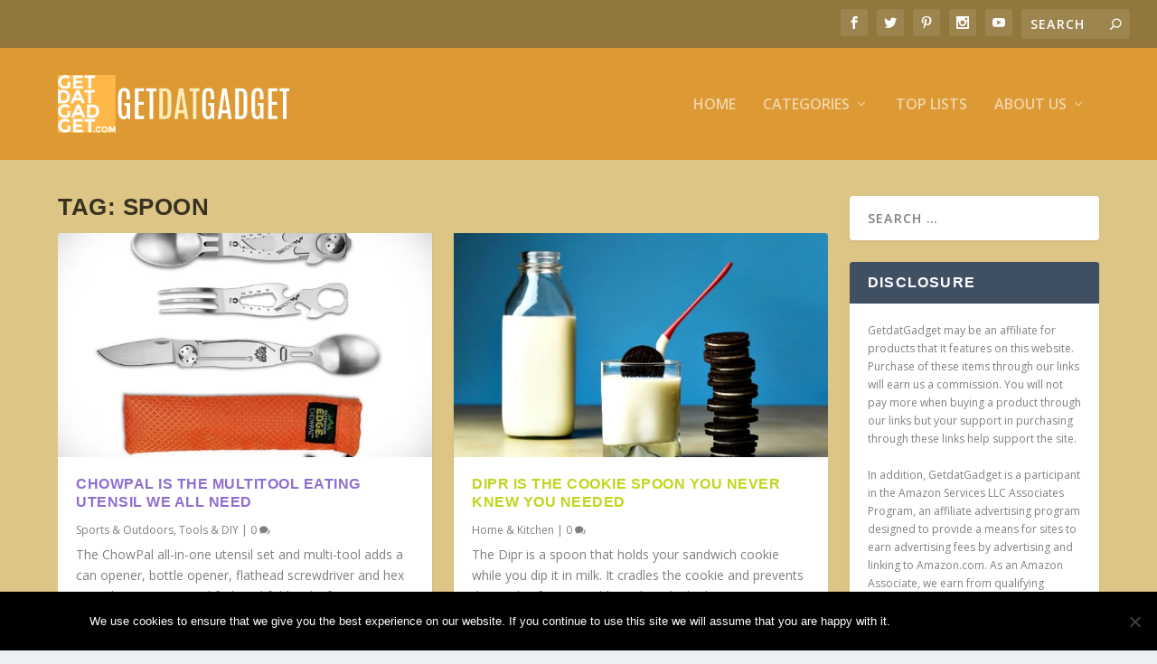

--- FILE ---
content_type: text/html; charset=utf-8
request_url: https://www.google.com/recaptcha/api2/aframe
body_size: 269
content:
<!DOCTYPE HTML><html><head><meta http-equiv="content-type" content="text/html; charset=UTF-8"></head><body><script nonce="9KRk_NL6XrJbxqZuOZmolg">/** Anti-fraud and anti-abuse applications only. See google.com/recaptcha */ try{var clients={'sodar':'https://pagead2.googlesyndication.com/pagead/sodar?'};window.addEventListener("message",function(a){try{if(a.source===window.parent){var b=JSON.parse(a.data);var c=clients[b['id']];if(c){var d=document.createElement('img');d.src=c+b['params']+'&rc='+(localStorage.getItem("rc::a")?sessionStorage.getItem("rc::b"):"");window.document.body.appendChild(d);sessionStorage.setItem("rc::e",parseInt(sessionStorage.getItem("rc::e")||0)+1);localStorage.setItem("rc::h",'1769588839067');}}}catch(b){}});window.parent.postMessage("_grecaptcha_ready", "*");}catch(b){}</script></body></html>